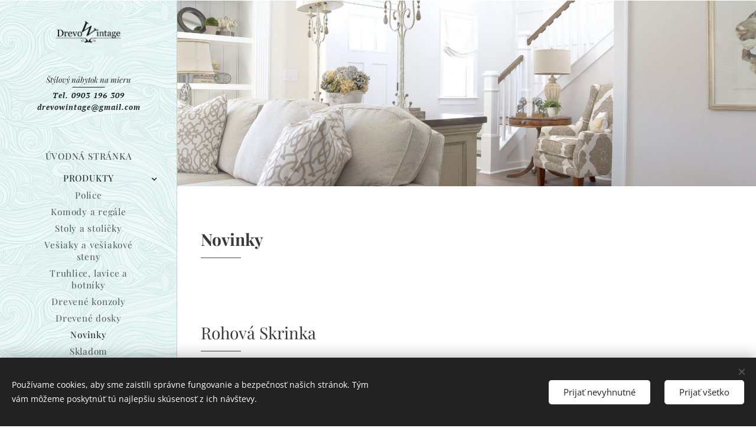

--- FILE ---
content_type: text/html; charset=UTF-8
request_url: https://www.drevowintage.sk/kopia-drevene-konzoly/
body_size: 18369
content:
<!DOCTYPE html>
<html class="no-js" prefix="og: https://ogp.me/ns#" lang="sk">
<head><link rel="preconnect" href="https://duyn491kcolsw.cloudfront.net" crossorigin><link rel="preconnect" href="https://fonts.gstatic.com" crossorigin><meta charset="utf-8"><link rel="shortcut icon" href="https://duyn491kcolsw.cloudfront.net/files/3h/3h1/3h11lj.ico?ph=7e542ee9ed"><link rel="apple-touch-icon" href="https://duyn491kcolsw.cloudfront.net/files/3h/3h1/3h11lj.ico?ph=7e542ee9ed"><link rel="icon" href="https://duyn491kcolsw.cloudfront.net/files/3h/3h1/3h11lj.ico?ph=7e542ee9ed">
    <meta http-equiv="X-UA-Compatible" content="IE=edge">
    <title>Novinky</title>
    <meta name="viewport" content="width=device-width,initial-scale=1">
    <meta name="msapplication-tap-highlight" content="no">
    
    <link href="https://duyn491kcolsw.cloudfront.net/files/0r/0rk/0rklmm.css?ph=7e542ee9ed" media="print" rel="stylesheet">
    <link href="https://duyn491kcolsw.cloudfront.net/files/2e/2e5/2e5qgh.css?ph=7e542ee9ed" media="screen and (min-width:100000em)" rel="stylesheet" data-type="cq" disabled>
    <link rel="stylesheet" href="https://duyn491kcolsw.cloudfront.net/files/41/41k/41kc5i.css?ph=7e542ee9ed"><link rel="stylesheet" href="https://duyn491kcolsw.cloudfront.net/files/3b/3b2/3b2e8e.css?ph=7e542ee9ed" media="screen and (min-width:37.5em)"><link rel="stylesheet" href="https://duyn491kcolsw.cloudfront.net/files/2v/2vp/2vpyx8.css?ph=7e542ee9ed" data-wnd_color_scheme_file=""><link rel="stylesheet" href="https://duyn491kcolsw.cloudfront.net/files/34/34q/34qmjb.css?ph=7e542ee9ed" data-wnd_color_scheme_desktop_file="" media="screen and (min-width:37.5em)" disabled=""><link rel="stylesheet" href="https://duyn491kcolsw.cloudfront.net/files/43/43s/43stqs.css?ph=7e542ee9ed" data-wnd_additive_color_file=""><link rel="stylesheet" href="https://duyn491kcolsw.cloudfront.net/files/3d/3dz/3dzb9f.css?ph=7e542ee9ed" data-wnd_typography_file=""><link rel="stylesheet" href="https://duyn491kcolsw.cloudfront.net/files/01/013/0133ua.css?ph=7e542ee9ed" data-wnd_typography_desktop_file="" media="screen and (min-width:37.5em)" disabled=""><script>(()=>{let e=!1;const t=()=>{if(!e&&window.innerWidth>=600){for(let e=0,t=document.querySelectorAll('head > link[href*="css"][media="screen and (min-width:37.5em)"]');e<t.length;e++)t[e].removeAttribute("disabled");e=!0}};t(),window.addEventListener("resize",t),"container"in document.documentElement.style||fetch(document.querySelector('head > link[data-type="cq"]').getAttribute("href")).then((e=>{e.text().then((e=>{const t=document.createElement("style");document.head.appendChild(t),t.appendChild(document.createTextNode(e)),import("https://duyn491kcolsw.cloudfront.net/client/js.polyfill/container-query-polyfill.modern.js").then((()=>{let e=setInterval((function(){document.body&&(document.body.classList.add("cq-polyfill-loaded"),clearInterval(e))}),100)}))}))}))})()</script>
<link rel="preload stylesheet" href="https://duyn491kcolsw.cloudfront.net/files/2m/2m8/2m8msc.css?ph=7e542ee9ed" as="style"><meta name="description" content="Novinky vidiecke police"><meta name="keywords" content="drevený rám na zrkadlo"><meta name="generator" content="Webnode 2"><meta name="apple-mobile-web-app-capable" content="no"><meta name="apple-mobile-web-app-status-bar-style" content="black"><meta name="format-detection" content="telephone=no">

<meta property="og:url" content="https://www.drevowintage.sk/kopia-drevene-konzoly/"><meta property="og:title" content="Novinky"><meta property="og:type" content="article"><meta property="og:description" content="Novinky vidiecke police"><meta property="og:site_name" content="Drevowintage"><meta property="og:image" content="https://7e542ee9ed.clvaw-cdnwnd.com/b358f757cc053371ea4a93877ffb0a5e/200001342-7953079533/700/IMG_20240726_084644.jpeg?ph=7e542ee9ed"><meta property="og:article:published_time" content="2024-07-31T00:00:00+0200"><meta name="robots" content="index,follow"><link rel="canonical" href="https://www.drevowintage.sk/kopia-drevene-konzoly/"><script>window.checkAndChangeSvgColor=function(c){try{var a=document.getElementById(c);if(a){c=[["border","borderColor"],["outline","outlineColor"],["color","color"]];for(var h,b,d,f=[],e=0,m=c.length;e<m;e++)if(h=window.getComputedStyle(a)[c[e][1]].replace(/\s/g,"").match(/^rgb[a]?\(([0-9]{1,3}),([0-9]{1,3}),([0-9]{1,3})/i)){b="";for(var g=1;3>=g;g++)b+=("0"+parseInt(h[g],10).toString(16)).slice(-2);"0"===b.charAt(0)&&(d=parseInt(b.substr(0,2),16),d=Math.max(16,d),b=d.toString(16)+b.slice(-4));f.push(c[e][0]+"="+b)}if(f.length){var k=a.getAttribute("data-src"),l=k+(0>k.indexOf("?")?"?":"&")+f.join("&");a.src!=l&&(a.src=l,a.outerHTML=a.outerHTML)}}}catch(n){}};</script><script src="https://www.googletagmanager.com/gtag/js?id=G-N1WYY1HF53" async></script><script>
						window.dataLayer = window.dataLayer || [];
						function gtag(){
						
						dataLayer.push(arguments);}
						gtag('js', new Date());
						</script><script>gtag('consent', 'default', {'ad_storage': 'denied', 'analytics_storage': 'denied', 'ad_user_data': 'denied', 'ad_personalization': 'denied' });</script><script>gtag('config', 'G-N1WYY1HF53');</script></head>
<body class="l wt-page ac-i ac-n l-sidebar l-d-none b-btn-r b-btn-s-l b-btn-dn b-btn-bw-1 img-d-n img-t-o img-h-z line-solid b-e-ds lbox-d c-s-n   wnd-fe"><noscript>
				<iframe
				 src="https://www.googletagmanager.com/ns.html?id=GTM-542MMSL"
				 height="0"
				 width="0"
				 style="display:none;visibility:hidden"
				 >
				 </iframe>
			</noscript>

<div class="wnd-page l-page cs-gray ac-teal t-t-fs-s t-t-fw-m t-t-sp-n t-t-d-t t-s-fs-s t-s-fw-l t-s-sp-n t-s-d-n t-p-fs-s t-p-fw-l t-p-sp-n t-h-fs-s t-h-fw-m t-h-sp-n t-bq-fs-s t-bq-fw-l t-bq-sp-n t-bq-d-q t-btn-fw-l t-nav-fw-l t-pd-fw-s t-nav-tt-u">
    <div class="l-w t cf t-19">
        <div class="l-bg cf">
            <div class="s-bg-l">
                
                
            </div>
        </div>
        <header class="l-h cf">
            <div class="sw cf">
	<div class="sw-c cf"><section data-space="true" class="s s-hn s-hn-sidebar wnd-mt-sidebar menu-default s-hn-slogan logo-sidebar sc-ml wnd-background-pattern  hm-hidden wnd-nav-border wnd-nav-sticky">
	<div class="s-w">
		<div class="s-o">
			<div class="s-bg">
                <div class="s-bg-l wnd-background-pattern" style="background-image:url('https://duyn491kcolsw.cloudfront.net/files/0k/0kn/0knbtk.jpg?ph=7e542ee9ed')">
                    
                    
                </div>
			</div>
			<div class="h-w h-f wnd-fixed">
				<div class="s-i">
					<div class="n-l">
						<div class="s-c menu-nav">
							<div class="logo-block">
								<div class="b b-l logo logo-underline logo-nb playfair-display wnd-logo-with-text wnd-iar-1-1 logo-21 b-ls-m" id="wnd_LogoBlock_436172" data-wnd_mvc_type="wnd.fe.LogoBlock">
	<div class="b-l-c logo-content">
		<a class="b-l-link logo-link" href="/home/">

			<div class="b-l-image logo-image">
				<div class="b-l-image-w logo-image-cell">
                    <picture><source type="image/webp" srcset="https://7e542ee9ed.clvaw-cdnwnd.com/b358f757cc053371ea4a93877ffb0a5e/200001252-9037490376/450/pppppppppppp.webp?ph=7e542ee9ed 450w, https://7e542ee9ed.clvaw-cdnwnd.com/b358f757cc053371ea4a93877ffb0a5e/200001252-9037490376/700/pppppppppppp.webp?ph=7e542ee9ed 477w, https://7e542ee9ed.clvaw-cdnwnd.com/b358f757cc053371ea4a93877ffb0a5e/200001252-9037490376/pppppppppppp.webp?ph=7e542ee9ed 477w" sizes="(min-width: 600px) 450px, (min-width: 360px) calc(100vw * 0.8), 100vw" ><img src="https://7e542ee9ed.clvaw-cdnwnd.com/b358f757cc053371ea4a93877ffb0a5e/200000011-5a7235b6bb/pppppppppppp.jpg?ph=7e542ee9ed" alt="" width="477" height="343" class="wnd-logo-img" ></picture>
				</div>
			</div>

			

			<div class="b-l-br logo-br"></div>

			<div class="b-l-text logo-text-wrapper">
				<div class="b-l-text-w logo-text">
					<span class="b-l-text-c logo-text-cell"><font class="wnd-font-size-90"><em><font class="wnd-font-size-70">Štýlový nábytok na mieru</font></em></font> </span>
				</div>
			</div>

		</a>
	</div>
</div>
								<div class="logo-slogan claim">
									<span class="sit b claim-default claim-nb pt-serif slogan-13">
	<span class="sit-w"><span class="sit-c"><strong><em></em></strong><strong></strong><em><strong>Tel. 0903 196 309 drevowintage@gmail.com</strong></em></span></span>
</span>
								</div>
							</div>

                            <div class="nav-wrapper">

                                <div class="cart-block">
                                    
                                </div>

                                

                                <div id="menu-mobile">
                                    <a href="#" id="menu-submit"><span></span>Menu</a>
                                </div>

                                <div id="menu-block">
                                    <nav id="menu" data-type="vertical"><div class="menu-font menu-wrapper">
	<a href="#" class="menu-close" rel="nofollow" title="Close Menu"></a>
	<ul role="menubar" aria-label="Menu" class="level-1">
		<li role="none" class="wnd-homepage">
			<a class="menu-item" role="menuitem" href="/home/"><span class="menu-item-text">Úvodná stránka</span></a>
			
		</li><li role="none" class="wnd-active-path wnd-with-submenu">
			<a class="menu-item" role="menuitem" href="/novy-blog2/"><span class="menu-item-text">Produkty</span></a>
			<ul role="menubar" aria-label="Menu" class="level-2">
		<li role="none">
			<a class="menu-item" role="menuitem" href="/police/"><span class="menu-item-text">Police </span></a>
			
		</li><li role="none">
			<a class="menu-item" role="menuitem" href="/komody-regale/"><span class="menu-item-text">Komody a regále</span></a>
			
		</li><li role="none">
			<a class="menu-item" role="menuitem" href="/stoly-regale-stolicky/"><span class="menu-item-text">Stoly a stoličky</span></a>
			
		</li><li role="none">
			<a class="menu-item" role="menuitem" href="/vesiaky-a-vesiakove-steny/"><span class="menu-item-text">Vešiaky a vešiakové steny</span></a>
			
		</li><li role="none">
			<a class="menu-item" role="menuitem" href="/truhlice-lavice/"><span class="menu-item-text">Truhlice, lavice a botníky</span></a>
			
		</li><li role="none">
			<a class="menu-item" role="menuitem" href="/drevene-konzoly/"><span class="menu-item-text">Drevené konzoly</span></a>
			
		</li><li role="none">
			<a class="menu-item" role="menuitem" href="/drevene-dosky/"><span class="menu-item-text">Drevené dosky</span></a>
			
		</li><li role="none" class="wnd-active wnd-active-path">
			<a class="menu-item" role="menuitem" href="/kopia-drevene-konzoly/"><span class="menu-item-text">Novinky</span></a>
			
		</li><li role="none">
			<a class="menu-item" role="menuitem" href="/skladom/"><span class="menu-item-text">Skladom</span></a>
			
		</li>
	</ul>
		</li><li role="none">
			<a class="menu-item" role="menuitem" href="/starozitnosti/"><span class="menu-item-text">Starožitnosti</span></a>
			
		</li><li role="none">
			<a class="menu-item" role="menuitem" href="/vzorkovnik/"><span class="menu-item-text">Vzorkovník </span></a>
			
		</li><li role="none">
			<a class="menu-item" role="menuitem" href="/dodacia-doba/"><span class="menu-item-text">Dodacia doba</span></a>
			
		</li><li role="none">
			<a class="menu-item" role="menuitem" href="/ako-si-objednat/"><span class="menu-item-text">Ako si objednať </span></a>
			
		</li><li role="none">
			<a class="menu-item" role="menuitem" href="/doprava/"><span class="menu-item-text">Doprava</span></a>
			
		</li><li role="none">
			<a class="menu-item" role="menuitem" href="/fotogaleria/"><span class="menu-item-text">Fotogaléria</span></a>
			
		</li><li role="none">
			<a class="menu-item" role="menuitem" href="/obchodne-podmienky/"><span class="menu-item-text">Obchodné podmienky</span></a>
			
		</li><li role="none">
			<a class="menu-item" role="menuitem" href="/reklamacny-poriadok/"><span class="menu-item-text">Reklamačný poriadok</span></a>
			
		</li><li role="none">
			<a class="menu-item" role="menuitem" href="/kontakt/"><span class="menu-item-text">Kontakt</span></a>
			
		</li>
	</ul>
	<span class="more-text">Viac</span>
</div></nav>
                                    <div class="scrollup"></div>
                                    <div class="scrolldown"></div>
                                </div>

                            </div>
						</div>
					</div>
				</div>
			</div>
		</div>
	</div>
</section></div>
</div>
        </header>
        <main class="l-m cf">
            <div class="sw cf">
	<div class="sw-c cf"><section class="s s-hm s-hm-hidden wnd-h-hidden cf sc-w   hn-slogan"></section><section class="s s-hc s-hc-claim cf sc-ml wnd-background-image  wnd-w-narrow wnd-s-high wnd-hh-auto wnd-p-cc">
	<div class="s-w cf">
		<div class="s-o cf">
			<div class="s-bg cf">
                <div class="s-bg-l wnd-background-image fx-none bgpos-center-center bgatt-scroll">
                    <picture><img src="https://7e542ee9ed.clvaw-cdnwnd.com/b358f757cc053371ea4a93877ffb0a5e/200000401-dd9a0e0873/Wallpapoer%20na%20stranku_resize.jpg?ph=7e542ee9ed" width="1800" height="1200" alt="" loading="lazy" ></picture>
                    
                </div>
			</div>
			<div class="s-c cf">
				<div class="s-hc-c">
					<h1 class="s-hc-claim claim i-a"><span class="sit b claim-gray claim-wb playfair-display claim-56">
	<span class="sit-w"><span class="sit-c"></span></span>
</span></h1>
				</div>
			</div>
		</div>
	</div>
</section><section class="s s-basic cf sc-w   wnd-w-narrow wnd-s-normal wnd-h-auto">
	<div class="s-w cf">
		<div class="s-o s-fs cf">
			<div class="s-bg cf">
				<div class="s-bg-l">
                    
					
				</div>
			</div>
			<div class="s-c s-fs cf">
				<div class="ez cf wnd-no-cols">
	<div class="ez-c"><div class="b b-text cf">
	<div class="b-c b-text-c b-s b-s-t60 b-s-b60 b-cs cf"><h1><b>Novinky <br></b></h1><div><br></div><p><br></p></div>
</div><div class="b b-text cf">
	<div class="b-c b-text-c b-s b-s-t60 b-s-b60 b-cs cf"><h1 style="text-align:left">Rohová Skrinka<br></h1>

<p><strong><br><strong>cena : 350€</strong><br></strong><br></p><p>Rohová skrinka vyrobená zo smrekového masívu v bielej farbe 
pololesklej. Skrinku je možné vyrobiť  v akomkolvek rozmere aj farbe . 
Dodávané v celku v zloženom stave. Doprava 15€<br></p>                
                <p class="">
                <strong>Veľkosť: </strong>v180cmš40h40cm<br>                <strong>Materiál:</strong> smrek, akryl</p>

</div>
</div><div class="gal-app b-gal b b-s" id="wnd_PhotoGalleryBlock_41503" data-content="{&quot;variant&quot;:&quot;photoFeed&quot;,&quot;gridCount&quot;:4,&quot;id&quot;:&quot;wnd_PhotoGalleryBlock_41503&quot;,&quot;items&quot;:[{&quot;id&quot;:200001342,&quot;title&quot;:&quot;Rohov\u00e1 skrinka Vidiecka&quot;,&quot;orientation&quot;:&quot;portrait&quot;,&quot;aspectRatio&quot;:&quot;779:1920&quot;,&quot;size&quot;:{&quot;width&quot;:779,&quot;height&quot;:1920},&quot;img&quot;:{&quot;mimeType&quot;:&quot;image/jpeg&quot;,&quot;src&quot;:&quot;https://7e542ee9ed.clvaw-cdnwnd.com/b358f757cc053371ea4a93877ffb0a5e/200001342-7953079533/IMG_20240726_084644.jpeg?ph=7e542ee9ed&quot;},&quot;sources&quot;:[{&quot;mimeType&quot;:&quot;image/jpeg&quot;,&quot;sizes&quot;:[{&quot;width&quot;:183,&quot;height&quot;:450,&quot;src&quot;:&quot;https://7e542ee9ed.clvaw-cdnwnd.com/b358f757cc053371ea4a93877ffb0a5e/200001342-7953079533/450/IMG_20240726_084644.jpeg?ph=7e542ee9ed&quot;},{&quot;width&quot;:284,&quot;height&quot;:700,&quot;src&quot;:&quot;https://7e542ee9ed.clvaw-cdnwnd.com/b358f757cc053371ea4a93877ffb0a5e/200001342-7953079533/700/IMG_20240726_084644.jpeg?ph=7e542ee9ed&quot;},{&quot;width&quot;:779,&quot;height&quot;:1920,&quot;src&quot;:&quot;https://7e542ee9ed.clvaw-cdnwnd.com/b358f757cc053371ea4a93877ffb0a5e/200001342-7953079533/IMG_20240726_084644.jpeg?ph=7e542ee9ed&quot;}]},{&quot;mimeType&quot;:&quot;image/webp&quot;,&quot;sizes&quot;:[{&quot;width&quot;:183,&quot;height&quot;:450,&quot;src&quot;:&quot;https://7e542ee9ed.clvaw-cdnwnd.com/b358f757cc053371ea4a93877ffb0a5e/200001346-d28c6d28c8/450/IMG_20240726_084644.webp?ph=7e542ee9ed&quot;},{&quot;width&quot;:284,&quot;height&quot;:700,&quot;src&quot;:&quot;https://7e542ee9ed.clvaw-cdnwnd.com/b358f757cc053371ea4a93877ffb0a5e/200001346-d28c6d28c8/700/IMG_20240726_084644.webp?ph=7e542ee9ed&quot;},{&quot;width&quot;:779,&quot;height&quot;:1920,&quot;src&quot;:&quot;https://7e542ee9ed.clvaw-cdnwnd.com/b358f757cc053371ea4a93877ffb0a5e/200001346-d28c6d28c8/IMG_20240726_084644.webp?ph=7e542ee9ed&quot;}]}]},{&quot;id&quot;:200001343,&quot;title&quot;:&quot;&quot;,&quot;orientation&quot;:&quot;portrait&quot;,&quot;aspectRatio&quot;:&quot;89:192&quot;,&quot;size&quot;:{&quot;width&quot;:890,&quot;height&quot;:1920},&quot;img&quot;:{&quot;mimeType&quot;:&quot;image/jpeg&quot;,&quot;src&quot;:&quot;https://7e542ee9ed.clvaw-cdnwnd.com/b358f757cc053371ea4a93877ffb0a5e/200001343-ee64cee64e/IMG_20240726_084829.jpeg?ph=7e542ee9ed&quot;},&quot;sources&quot;:[{&quot;mimeType&quot;:&quot;image/jpeg&quot;,&quot;sizes&quot;:[{&quot;width&quot;:209,&quot;height&quot;:450,&quot;src&quot;:&quot;https://7e542ee9ed.clvaw-cdnwnd.com/b358f757cc053371ea4a93877ffb0a5e/200001343-ee64cee64e/450/IMG_20240726_084829.jpeg?ph=7e542ee9ed&quot;},{&quot;width&quot;:324,&quot;height&quot;:700,&quot;src&quot;:&quot;https://7e542ee9ed.clvaw-cdnwnd.com/b358f757cc053371ea4a93877ffb0a5e/200001343-ee64cee64e/700/IMG_20240726_084829.jpeg?ph=7e542ee9ed&quot;},{&quot;width&quot;:890,&quot;height&quot;:1920,&quot;src&quot;:&quot;https://7e542ee9ed.clvaw-cdnwnd.com/b358f757cc053371ea4a93877ffb0a5e/200001343-ee64cee64e/IMG_20240726_084829.jpeg?ph=7e542ee9ed&quot;}]},{&quot;mimeType&quot;:&quot;image/webp&quot;,&quot;sizes&quot;:[{&quot;width&quot;:209,&quot;height&quot;:450,&quot;src&quot;:&quot;https://7e542ee9ed.clvaw-cdnwnd.com/b358f757cc053371ea4a93877ffb0a5e/200001347-27ccb27ccd/450/IMG_20240726_084829.webp?ph=7e542ee9ed&quot;},{&quot;width&quot;:324,&quot;height&quot;:700,&quot;src&quot;:&quot;https://7e542ee9ed.clvaw-cdnwnd.com/b358f757cc053371ea4a93877ffb0a5e/200001347-27ccb27ccd/700/IMG_20240726_084829.webp?ph=7e542ee9ed&quot;},{&quot;width&quot;:890,&quot;height&quot;:1920,&quot;src&quot;:&quot;https://7e542ee9ed.clvaw-cdnwnd.com/b358f757cc053371ea4a93877ffb0a5e/200001347-27ccb27ccd/IMG_20240726_084829.webp?ph=7e542ee9ed&quot;}]}]},{&quot;id&quot;:200001345,&quot;title&quot;:&quot;&quot;,&quot;orientation&quot;:&quot;portrait&quot;,&quot;aspectRatio&quot;:&quot;883:1920&quot;,&quot;size&quot;:{&quot;width&quot;:883,&quot;height&quot;:1920},&quot;img&quot;:{&quot;mimeType&quot;:&quot;image/jpeg&quot;,&quot;src&quot;:&quot;https://7e542ee9ed.clvaw-cdnwnd.com/b358f757cc053371ea4a93877ffb0a5e/200001345-b5db3b5db6/IMG_20240726_084837.jpeg?ph=7e542ee9ed&quot;},&quot;sources&quot;:[{&quot;mimeType&quot;:&quot;image/jpeg&quot;,&quot;sizes&quot;:[{&quot;width&quot;:207,&quot;height&quot;:450,&quot;src&quot;:&quot;https://7e542ee9ed.clvaw-cdnwnd.com/b358f757cc053371ea4a93877ffb0a5e/200001345-b5db3b5db6/450/IMG_20240726_084837.jpeg?ph=7e542ee9ed&quot;},{&quot;width&quot;:322,&quot;height&quot;:700,&quot;src&quot;:&quot;https://7e542ee9ed.clvaw-cdnwnd.com/b358f757cc053371ea4a93877ffb0a5e/200001345-b5db3b5db6/700/IMG_20240726_084837.jpeg?ph=7e542ee9ed&quot;},{&quot;width&quot;:883,&quot;height&quot;:1920,&quot;src&quot;:&quot;https://7e542ee9ed.clvaw-cdnwnd.com/b358f757cc053371ea4a93877ffb0a5e/200001345-b5db3b5db6/IMG_20240726_084837.jpeg?ph=7e542ee9ed&quot;}]},{&quot;mimeType&quot;:&quot;image/webp&quot;,&quot;sizes&quot;:[{&quot;width&quot;:207,&quot;height&quot;:450,&quot;src&quot;:&quot;https://7e542ee9ed.clvaw-cdnwnd.com/b358f757cc053371ea4a93877ffb0a5e/200001348-602f3602f6/450/IMG_20240726_084837.webp?ph=7e542ee9ed&quot;},{&quot;width&quot;:322,&quot;height&quot;:700,&quot;src&quot;:&quot;https://7e542ee9ed.clvaw-cdnwnd.com/b358f757cc053371ea4a93877ffb0a5e/200001348-602f3602f6/700/IMG_20240726_084837.webp?ph=7e542ee9ed&quot;},{&quot;width&quot;:883,&quot;height&quot;:1920,&quot;src&quot;:&quot;https://7e542ee9ed.clvaw-cdnwnd.com/b358f757cc053371ea4a93877ffb0a5e/200001348-602f3602f6/IMG_20240726_084837.webp?ph=7e542ee9ed&quot;}]}]}]}">
</div></div>
</div>
			</div>
		</div>
	</div>
</section><section class="s s-basic cf sc-w   wnd-w-narrow wnd-s-normal wnd-h-auto">
	<div class="s-w cf">
		<div class="s-o s-fs cf">
			<div class="s-bg cf">
				<div class="s-bg-l">
                    
					
				</div>
			</div>
			<div class="s-c s-fs cf">
				<div class="ez cf wnd-no-cols">
	<div class="ez-c"><div class="b b-text cf">
	<div class="b-c b-text-c b-s b-s-t60 b-s-b60 b-cs cf"><h1 class="wnd-align-left"><font class="wnd-font-size-90">Drevený rám </font>2 orech<br></h1>

<p><strong>Drevený rám 2</strong><br><strong></strong><strong><strong>cena za 1 ks: 70€</strong><br></strong><br>
Materiál: smrekový masív<br>
Farba: orechová lazúra (možnosť výberu inej farby na požiadanie)<br>
<strong>Rozmery:</strong> šírka 70cm x výška 100cm x hĺbka 4cm <br>Cena dopravy: 9,90€
</p>
</div>
</div><div class="gal-app b-gal b b-s" id="wnd_PhotoGalleryBlock_70866" data-content="{&quot;variant&quot;:&quot;default&quot;,&quot;gridCount&quot;:4,&quot;id&quot;:&quot;wnd_PhotoGalleryBlock_70866&quot;,&quot;items&quot;:[{&quot;id&quot;:200000625,&quot;title&quot;:&quot;&quot;,&quot;orientation&quot;:&quot;landscape&quot;,&quot;aspectRatio&quot;:&quot;1920:1273&quot;,&quot;size&quot;:{&quot;width&quot;:1920,&quot;height&quot;:1273},&quot;img&quot;:{&quot;mimeType&quot;:&quot;image/jpeg&quot;,&quot;src&quot;:&quot;https://7e542ee9ed.clvaw-cdnwnd.com/b358f757cc053371ea4a93877ffb0a5e/200000625-d5daed5db1/DSC_0001-83.JPG?ph=7e542ee9ed&quot;},&quot;sources&quot;:[{&quot;mimeType&quot;:&quot;image/jpeg&quot;,&quot;sizes&quot;:[{&quot;width&quot;:450,&quot;height&quot;:298,&quot;src&quot;:&quot;https://7e542ee9ed.clvaw-cdnwnd.com/b358f757cc053371ea4a93877ffb0a5e/200000625-d5daed5db1/450/DSC_0001-83.JPG?ph=7e542ee9ed&quot;},{&quot;width&quot;:700,&quot;height&quot;:464,&quot;src&quot;:&quot;https://7e542ee9ed.clvaw-cdnwnd.com/b358f757cc053371ea4a93877ffb0a5e/200000625-d5daed5db1/700/DSC_0001-83.JPG?ph=7e542ee9ed&quot;},{&quot;width&quot;:1920,&quot;height&quot;:1273,&quot;src&quot;:&quot;https://7e542ee9ed.clvaw-cdnwnd.com/b358f757cc053371ea4a93877ffb0a5e/200000625-d5daed5db1/DSC_0001-83.JPG?ph=7e542ee9ed&quot;}]},{&quot;mimeType&quot;:&quot;image/webp&quot;,&quot;sizes&quot;:[{&quot;width&quot;:450,&quot;height&quot;:298,&quot;src&quot;:&quot;https://7e542ee9ed.clvaw-cdnwnd.com/b358f757cc053371ea4a93877ffb0a5e/200001206-aff14aff16/450/DSC_0001-83.webp?ph=7e542ee9ed&quot;},{&quot;width&quot;:700,&quot;height&quot;:464,&quot;src&quot;:&quot;https://7e542ee9ed.clvaw-cdnwnd.com/b358f757cc053371ea4a93877ffb0a5e/200001206-aff14aff16/700/DSC_0001-83.webp?ph=7e542ee9ed&quot;},{&quot;width&quot;:1920,&quot;height&quot;:1273,&quot;src&quot;:&quot;https://7e542ee9ed.clvaw-cdnwnd.com/b358f757cc053371ea4a93877ffb0a5e/200001206-aff14aff16/DSC_0001-83.webp?ph=7e542ee9ed&quot;}]}]},{&quot;id&quot;:200000627,&quot;title&quot;:&quot;&quot;,&quot;orientation&quot;:&quot;landscape&quot;,&quot;aspectRatio&quot;:&quot;1920:1273&quot;,&quot;size&quot;:{&quot;width&quot;:1920,&quot;height&quot;:1273},&quot;img&quot;:{&quot;mimeType&quot;:&quot;image/jpeg&quot;,&quot;src&quot;:&quot;https://7e542ee9ed.clvaw-cdnwnd.com/b358f757cc053371ea4a93877ffb0a5e/200000627-7936179363/DSC_0002-0.JPG?ph=7e542ee9ed&quot;},&quot;sources&quot;:[{&quot;mimeType&quot;:&quot;image/jpeg&quot;,&quot;sizes&quot;:[{&quot;width&quot;:450,&quot;height&quot;:298,&quot;src&quot;:&quot;https://7e542ee9ed.clvaw-cdnwnd.com/b358f757cc053371ea4a93877ffb0a5e/200000627-7936179363/450/DSC_0002-0.JPG?ph=7e542ee9ed&quot;},{&quot;width&quot;:700,&quot;height&quot;:464,&quot;src&quot;:&quot;https://7e542ee9ed.clvaw-cdnwnd.com/b358f757cc053371ea4a93877ffb0a5e/200000627-7936179363/700/DSC_0002-0.JPG?ph=7e542ee9ed&quot;},{&quot;width&quot;:1920,&quot;height&quot;:1273,&quot;src&quot;:&quot;https://7e542ee9ed.clvaw-cdnwnd.com/b358f757cc053371ea4a93877ffb0a5e/200000627-7936179363/DSC_0002-0.JPG?ph=7e542ee9ed&quot;}]},{&quot;mimeType&quot;:&quot;image/webp&quot;,&quot;sizes&quot;:[{&quot;width&quot;:450,&quot;height&quot;:298,&quot;src&quot;:&quot;https://7e542ee9ed.clvaw-cdnwnd.com/b358f757cc053371ea4a93877ffb0a5e/200001207-dc8b2dc8b3/450/DSC_0002-0.webp?ph=7e542ee9ed&quot;},{&quot;width&quot;:700,&quot;height&quot;:464,&quot;src&quot;:&quot;https://7e542ee9ed.clvaw-cdnwnd.com/b358f757cc053371ea4a93877ffb0a5e/200001207-dc8b2dc8b3/700/DSC_0002-0.webp?ph=7e542ee9ed&quot;},{&quot;width&quot;:1920,&quot;height&quot;:1273,&quot;src&quot;:&quot;https://7e542ee9ed.clvaw-cdnwnd.com/b358f757cc053371ea4a93877ffb0a5e/200001207-dc8b2dc8b3/DSC_0002-0.webp?ph=7e542ee9ed&quot;}]}]},{&quot;id&quot;:200000628,&quot;title&quot;:&quot;&quot;,&quot;orientation&quot;:&quot;landscape&quot;,&quot;aspectRatio&quot;:&quot;1920:1273&quot;,&quot;size&quot;:{&quot;width&quot;:1920,&quot;height&quot;:1273},&quot;img&quot;:{&quot;mimeType&quot;:&quot;image/jpeg&quot;,&quot;src&quot;:&quot;https://7e542ee9ed.clvaw-cdnwnd.com/b358f757cc053371ea4a93877ffb0a5e/200000628-39e4139e43/DSC_0005-9.JPG?ph=7e542ee9ed&quot;},&quot;sources&quot;:[{&quot;mimeType&quot;:&quot;image/jpeg&quot;,&quot;sizes&quot;:[{&quot;width&quot;:450,&quot;height&quot;:298,&quot;src&quot;:&quot;https://7e542ee9ed.clvaw-cdnwnd.com/b358f757cc053371ea4a93877ffb0a5e/200000628-39e4139e43/450/DSC_0005-9.JPG?ph=7e542ee9ed&quot;},{&quot;width&quot;:700,&quot;height&quot;:464,&quot;src&quot;:&quot;https://7e542ee9ed.clvaw-cdnwnd.com/b358f757cc053371ea4a93877ffb0a5e/200000628-39e4139e43/700/DSC_0005-9.JPG?ph=7e542ee9ed&quot;},{&quot;width&quot;:1920,&quot;height&quot;:1273,&quot;src&quot;:&quot;https://7e542ee9ed.clvaw-cdnwnd.com/b358f757cc053371ea4a93877ffb0a5e/200000628-39e4139e43/DSC_0005-9.JPG?ph=7e542ee9ed&quot;}]},{&quot;mimeType&quot;:&quot;image/webp&quot;,&quot;sizes&quot;:[{&quot;width&quot;:450,&quot;height&quot;:298,&quot;src&quot;:&quot;https://7e542ee9ed.clvaw-cdnwnd.com/b358f757cc053371ea4a93877ffb0a5e/200000828-bd6aabd6ac/450/DSC_0005-9.webp?ph=7e542ee9ed&quot;},{&quot;width&quot;:700,&quot;height&quot;:464,&quot;src&quot;:&quot;https://7e542ee9ed.clvaw-cdnwnd.com/b358f757cc053371ea4a93877ffb0a5e/200000828-bd6aabd6ac/700/DSC_0005-9.webp?ph=7e542ee9ed&quot;},{&quot;width&quot;:1920,&quot;height&quot;:1273,&quot;src&quot;:&quot;https://7e542ee9ed.clvaw-cdnwnd.com/b358f757cc053371ea4a93877ffb0a5e/200000828-bd6aabd6ac/DSC_0005-9.webp?ph=7e542ee9ed&quot;}]}]},{&quot;id&quot;:200000626,&quot;title&quot;:&quot;&quot;,&quot;orientation&quot;:&quot;landscape&quot;,&quot;aspectRatio&quot;:&quot;640:369&quot;,&quot;size&quot;:{&quot;width&quot;:1920,&quot;height&quot;:1107},&quot;img&quot;:{&quot;mimeType&quot;:&quot;image/jpeg&quot;,&quot;src&quot;:&quot;https://7e542ee9ed.clvaw-cdnwnd.com/b358f757cc053371ea4a93877ffb0a5e/200000626-c98aec98b0/DSC_0007-4.JPG?ph=7e542ee9ed&quot;},&quot;sources&quot;:[{&quot;mimeType&quot;:&quot;image/jpeg&quot;,&quot;sizes&quot;:[{&quot;width&quot;:450,&quot;height&quot;:259,&quot;src&quot;:&quot;https://7e542ee9ed.clvaw-cdnwnd.com/b358f757cc053371ea4a93877ffb0a5e/200000626-c98aec98b0/450/DSC_0007-4.JPG?ph=7e542ee9ed&quot;},{&quot;width&quot;:700,&quot;height&quot;:404,&quot;src&quot;:&quot;https://7e542ee9ed.clvaw-cdnwnd.com/b358f757cc053371ea4a93877ffb0a5e/200000626-c98aec98b0/700/DSC_0007-4.JPG?ph=7e542ee9ed&quot;},{&quot;width&quot;:1920,&quot;height&quot;:1107,&quot;src&quot;:&quot;https://7e542ee9ed.clvaw-cdnwnd.com/b358f757cc053371ea4a93877ffb0a5e/200000626-c98aec98b0/DSC_0007-4.JPG?ph=7e542ee9ed&quot;}]},{&quot;mimeType&quot;:&quot;image/webp&quot;,&quot;sizes&quot;:[{&quot;width&quot;:450,&quot;height&quot;:259,&quot;src&quot;:&quot;https://7e542ee9ed.clvaw-cdnwnd.com/b358f757cc053371ea4a93877ffb0a5e/200001208-64bac64bae/450/DSC_0007-4.webp?ph=7e542ee9ed&quot;},{&quot;width&quot;:700,&quot;height&quot;:404,&quot;src&quot;:&quot;https://7e542ee9ed.clvaw-cdnwnd.com/b358f757cc053371ea4a93877ffb0a5e/200001208-64bac64bae/700/DSC_0007-4.webp?ph=7e542ee9ed&quot;},{&quot;width&quot;:1920,&quot;height&quot;:1107,&quot;src&quot;:&quot;https://7e542ee9ed.clvaw-cdnwnd.com/b358f757cc053371ea4a93877ffb0a5e/200001208-64bac64bae/DSC_0007-4.webp?ph=7e542ee9ed&quot;}]}]}]}">
</div></div>
</div>
			</div>
		</div>
	</div>
</section></div>
</div>
        </main>
        <footer class="l-f cf">
            <div class="sw cf">
	<div class="sw-c cf"><section data-wn-border-element="s-f-border" class="s s-f s-f-basic s-f-simple sc-w   wnd-w-narrow wnd-s-normal">
	<div class="s-w">
		<div class="s-o">
			<div class="s-bg">
                <div class="s-bg-l">
                    
                    
                </div>
			</div>
			<div class="s-c s-f-l-w s-f-border">
				<div class="s-f-l b-s b-s-t0 b-s-b0">
					<div class="s-f-l-c s-f-l-c-first">
						<div class="s-f-cr"><span class="it b link">
	<span class="it-c"></span>
</span></div>
						<div class="s-f-sf">
                            <span class="sf b">
<span class="sf-content sf-c link"></span>
</span>
                            <span class="sf-cbr link">
    <a href="#" rel="nofollow">Cookies </a>
</span>
                            
                            
                            
                        </div>
					</div>
					<div class="s-f-l-c s-f-l-c-last">
						<div class="s-f-lang lang-select cf">
	
</div>
					</div>
                    <div class="s-f-l-c s-f-l-c-currency">
                        <div class="s-f-ccy ccy-select cf">
	
</div>
                    </div>
				</div>
			</div>
		</div>
	</div>
</section></div>
</div>
        </footer>
    </div>
    
</div>
<section class="cb cb-dark" id="cookiebar" style="display:none;" id="cookiebar" style="display:none;">
	<div class="cb-bar cb-scrollable">
		<div class="cb-bar-c">
			<div class="cb-bar-text">Používame cookies, aby sme zaistili správne fungovanie a bezpečnosť našich stránok. Tým vám môžeme poskytnúť tú najlepšiu skúsenosť z ich návštevy.</div>
			<div class="cb-bar-buttons">
				<button class="cb-button cb-close-basic" data-action="accept-necessary">
					<span class="cb-button-content">Prijať nevyhnutné</span>
				</button>
				<button class="cb-button cb-close-basic" data-action="accept-all">
					<span class="cb-button-content">Prijať všetko</span>
				</button>
				
			</div>
		</div>
        <div class="cb-close cb-close-basic" data-action="accept-necessary"></div>
	</div>

	<div class="cb-popup cb-light close">
		<div class="cb-popup-c">
			<div class="cb-popup-head">
				<h3 class="cb-popup-title">Pokročilé nastavenia</h3>
				<p class="cb-popup-text">Tu môžete upraviť svoje preferencie ohľadom cookies. Nasledujúce kategórie môžete povoliť či zakázať a svoj výber uložiť.</p>
			</div>
			<div class="cb-popup-options cb-scrollable">
				<div class="cb-option">
					<input class="cb-option-input" type="checkbox" id="necessary" name="necessary" readonly="readonly" disabled="disabled" checked="checked">
                    <div class="cb-option-checkbox"></div>
                    <label class="cb-option-label" for="necessary">Nevyhnutné krátkodobé cookies</label>
					<div class="cb-option-text">Bez nevyhnutných cookies sa neobíde správne a bezpečné fungovanie našich stránok a registračný proces na nich.</div>
				</div><div class="cb-option">
					<input class="cb-option-input" type="checkbox" id="functional" name="functional">
                    <div class="cb-option-checkbox"></div>
                    <label class="cb-option-label" for="functional">Funkčné cookies</label>
					<div class="cb-option-text">Funkčné cookies ukladajú vaše preferencie a prispôsobia podľa nich naše stránky.</div>
				</div><div class="cb-option">
					<input class="cb-option-input" type="checkbox" id="performance" name="performance">
                    <div class="cb-option-checkbox"></div>
                    <label class="cb-option-label" for="performance">Výkonnostné cookies</label>
					<div class="cb-option-text">Výkonnostné cookies monitorujú výkon našich stránok.</div>
				</div><div class="cb-option">
					<input class="cb-option-input" type="checkbox" id="marketing" name="marketing">
                    <div class="cb-option-checkbox"></div>
                    <label class="cb-option-label" for="marketing">Marketingové cookies</label>
					<div class="cb-option-text">Vďaka marketingovým cookies môžeme merať a analyzovať výkon nášho webu.</div>
				</div>
			</div>
			<div class="cb-popup-footer">
				<button class="cb-button cb-save-popup" data-action="advanced-save">
					<span class="cb-button-content">Uložiť</span>
				</button>
			</div>
			<div class="cb-close cb-close-popup" data-action="close"></div>
		</div>
	</div>
</section>

<script src="https://duyn491kcolsw.cloudfront.net/files/3e/3em/3eml8v.js?ph=7e542ee9ed" crossorigin="anonymous" type="module"></script><script>document.querySelector(".wnd-fe")&&[...document.querySelectorAll(".c")].forEach((e=>{const t=e.querySelector(".b-text:only-child");t&&""===t.querySelector(".b-text-c").innerText&&e.classList.add("column-empty")}))</script>


<script src="https://duyn491kcolsw.cloudfront.net/client.fe/js.compiled/lang.sk.2092.js?ph=7e542ee9ed" crossorigin="anonymous"></script><script src="https://duyn491kcolsw.cloudfront.net/client.fe/js.compiled/compiled.multi.2-2198.js?ph=7e542ee9ed" crossorigin="anonymous"></script><script>var wnd = wnd || {};wnd.$data = {"image_content_items":{"wnd_ThumbnailBlock_833405":{"id":"wnd_ThumbnailBlock_833405","type":"wnd.pc.ThumbnailBlock"},"wnd_HeaderSection_header_main_97954":{"id":"wnd_HeaderSection_header_main_97954","type":"wnd.pc.HeaderSection"},"wnd_Section_heading_417928":{"id":"wnd_Section_heading_417928","type":"wnd.pc.Section"},"wnd_Section_default_394498":{"id":"wnd_Section_default_394498","type":"wnd.pc.Section"},"wnd_PhotoGalleryBlock_41503":{"id":"wnd_PhotoGalleryBlock_41503","type":"wnd.pc.PhotoGalleryBlock"},"wnd_Section_default_462149":{"id":"wnd_Section_default_462149","type":"wnd.pc.Section"},"wnd_PhotoGalleryBlock_70866":{"id":"wnd_PhotoGalleryBlock_70866","type":"wnd.pc.PhotoGalleryBlock"},"wnd_ImageBlock_501548":{"id":"wnd_ImageBlock_501548","type":"wnd.pc.ImageBlock"},"wnd_FooterSection_footer_333967":{"id":"wnd_FooterSection_footer_333967","type":"wnd.pc.FooterSection"},"wnd_LogoBlock_436172":{"id":"wnd_LogoBlock_436172","type":"wnd.pc.LogoBlock"}},"svg_content_items":{"wnd_ImageBlock_501548":{"id":"wnd_ImageBlock_501548","type":"wnd.pc.ImageBlock"},"wnd_LogoBlock_436172":{"id":"wnd_LogoBlock_436172","type":"wnd.pc.LogoBlock"}},"content_items":[],"eshopSettings":{"ESHOP_SETTINGS_DISPLAY_PRICE_WITHOUT_VAT":false,"ESHOP_SETTINGS_DISPLAY_ADDITIONAL_VAT":false,"ESHOP_SETTINGS_DISPLAY_SHIPPING_COST":false},"project_info":{"isMultilanguage":false,"isMulticurrency":false,"eshop_tax_enabled":"1","country_code":"","contact_state":null,"eshop_tax_type":"VAT","eshop_discounts":false,"graphQLURL":"https:\/\/drevowintage.sk\/servers\/graphql\/","iubendaSettings":{"cookieBarCode":"","cookiePolicyCode":"","privacyPolicyCode":"","termsAndConditionsCode":""}}};</script><script>wnd.$system = {"fileSystemType":"aws_s3","localFilesPath":"https:\/\/www.drevowintage.sk\/_files\/","awsS3FilesPath":"https:\/\/7e542ee9ed.clvaw-cdnwnd.com\/b358f757cc053371ea4a93877ffb0a5e\/","staticFiles":"https:\/\/duyn491kcolsw.cloudfront.net\/files","isCms":false,"staticCDNServers":["https:\/\/duyn491kcolsw.cloudfront.net\/"],"fileUploadAllowExtension":["jpg","jpeg","jfif","png","gif","bmp","ico","svg","webp","tiff","pdf","doc","docx","ppt","pptx","pps","ppsx","odt","xls","xlsx","txt","rtf","mp3","wma","wav","ogg","amr","flac","m4a","3gp","avi","wmv","mov","mpg","mkv","mp4","mpeg","m4v","swf","gpx","stl","csv","xml","txt","dxf","dwg","iges","igs","step","stp"],"maxUserFormFileLimit":4194304,"frontendLanguage":"sk","backendLanguage":"sk","frontendLanguageId":1,"page":{"id":200005647,"identifier":"kopia-drevene-konzoly","template":{"id":200000183,"styles":{"background":{"default":null},"additiveColor":"ac-teal","scheme":"cs-gray","acIcons":true,"lineStyle":"line-solid","imageTitle":"img-t-o","imageHover":"img-h-z","imageStyle":"img-d-n","buttonDecoration":"b-btn-dn","buttonStyle":"b-btn-r","buttonSize":"b-btn-s-l","buttonBorders":"b-btn-bw-1","lightboxStyle":"lbox-d","eshopGridItemStyle":"b-e-ds","eshopGridItemAlign":"b-e-l","columnSpaces":"c-s-n","acMenu":true,"layoutType":"l-sidebar","layoutDecoration":"l-d-none","formStyle":"default","menuType":"","menuStyle":"menu-default","sectionWidth":"wnd-w-narrow","sectionSpace":"wnd-s-normal","typography":"t-19_new","acHeadings":false,"acSubheadings":false,"acOthers":false,"headerBarStyle":"","buttonWeight":"t-btn-fw-l","productWeight":"t-pd-fw-s","menuWeight":"t-nav-fw-l","typoTitleSizes":"t-t-fs-s","typoTitleWeights":"t-t-fw-m","typoTitleSpacings":"t-t-sp-n","typoTitleDecorations":"t-t-d-t","typoHeadingSizes":"t-h-fs-s","typoHeadingWeights":"t-h-fw-m","typoHeadingSpacings":"t-h-sp-n","typoSubtitleSizes":"t-s-fs-s","typoSubtitleWeights":"t-s-fw-l","typoSubtitleSpacings":"t-s-sp-n","typoSubtitleDecorations":"t-s-d-n","typoParagraphSizes":"t-p-fs-s","typoParagraphWeights":"t-p-fw-l","typoParagraphSpacings":"t-p-sp-n","typoBlockquoteSizes":"t-bq-fs-s","typoBlockquoteWeights":"t-bq-fw-l","typoBlockquoteSpacings":"t-bq-sp-n","typoBlockquoteDecorations":"t-bq-d-q","menuTextTransform":"t-nav-tt-u"}},"layout":"default","name":"Novinky","html_title":"Novinky","language":"sk","langId":1,"isHomepage":false,"meta_description":"Novinky vidiecke police","meta_keywords":"dreven\u00fd r\u00e1m na zrkadlo","header_code":"","footer_code":"","styles":{"pageBased":{"navline":{"variant":"sidebar_slogan","style":{"sectionColor":"sc-ml","sectionWidth":"wnd-w-default","sectionHeight":"wnd-nh-m","background":{"default":{"type":"image","hash":"0knbtk","mediaType":"patterns"}},"backgroundSettings":{"default":{"id":"0knbtk","src":"\/0k\/0kn\/0knbtk.jpg","dataType":"static_server","mime":"image\/jpeg","mediaType":"patterns","width":457,"height":457,"poster":{"id":"0knbtk","src":"\/34\/34b\/34bmmr.jpg","dataType":"static_server","width":457,"height":457}}}}}}},"countFormsEntries":[]},"listingsPrefix":"\/l\/","productPrefix":"\/p\/","cartPrefix":"\/cart\/","checkoutPrefix":"\/checkout\/","searchPrefix":"\/search\/","isCheckout":false,"isEshop":false,"hasBlog":true,"isProductDetail":false,"isListingDetail":false,"listing_page":[],"hasEshopAnalytics":false,"gTagId":"G-N1WYY1HF53","gAdsId":null,"format":{"be":{"DATE_TIME":{"mask":"%d.%m.%Y %H:%M","regexp":"^(((0?[1-9]|[1,2][0-9]|3[0,1])\\.(0?[1-9]|1[0-2])\\.[0-9]{1,4})(( [0-1][0-9]| 2[0-3]):[0-5][0-9])?|(([0-9]{4}(0[1-9]|1[0-2])(0[1-9]|[1,2][0-9]|3[0,1])(0[0-9]|1[0-9]|2[0-3])[0-5][0-9][0-5][0-9])))?$"},"DATE":{"mask":"%d.%m.%Y","regexp":"^((0?[1-9]|[1,2][0-9]|3[0,1])\\.(0?[1-9]|1[0-2])\\.[0-9]{1,4})$"},"CURRENCY":{"mask":{"point":",","thousands":" ","decimals":2,"mask":"%s","zerofill":true}}},"fe":{"DATE_TIME":{"mask":"%d.%m.%Y %H:%M","regexp":"^(((0?[1-9]|[1,2][0-9]|3[0,1])\\.(0?[1-9]|1[0-2])\\.[0-9]{1,4})(( [0-1][0-9]| 2[0-3]):[0-5][0-9])?|(([0-9]{4}(0[1-9]|1[0-2])(0[1-9]|[1,2][0-9]|3[0,1])(0[0-9]|1[0-9]|2[0-3])[0-5][0-9][0-5][0-9])))?$"},"DATE":{"mask":"%d.%m.%Y","regexp":"^((0?[1-9]|[1,2][0-9]|3[0,1])\\.(0?[1-9]|1[0-2])\\.[0-9]{1,4})$"},"CURRENCY":{"mask":{"point":",","thousands":" ","decimals":2,"mask":"%s","zerofill":true}}}},"e_product":null,"listing_item":null,"feReleasedFeatures":{"dualCurrency":false,"HeurekaSatisfactionSurvey":true,"productAvailability":true},"labels":{"dualCurrency.fixedRate":"","invoicesGenerator.W2EshopInvoice.alreadyPayed":"Nepla\u0165te! - Uhraden\u00e9","invoicesGenerator.W2EshopInvoice.amount":"Mno\u017estvo:","invoicesGenerator.W2EshopInvoice.contactInfo":"Kontaktn\u00e9 inform\u00e1cie:","invoicesGenerator.W2EshopInvoice.couponCode":"K\u00f3d kup\u00f3nu:","invoicesGenerator.W2EshopInvoice.customer":"Z\u00e1kazn\u00edk:","invoicesGenerator.W2EshopInvoice.dateOfIssue":"D\u00e1tum vystavenia:","invoicesGenerator.W2EshopInvoice.dateOfTaxableSupply":"D\u00e1tum uskuto\u010dnenia plnenia","invoicesGenerator.W2EshopInvoice.dic":"I\u010c DPH:","invoicesGenerator.W2EshopInvoice.discount":"Z\u013eava","invoicesGenerator.W2EshopInvoice.dueDate":"D\u00e1tum splatnosti:","invoicesGenerator.W2EshopInvoice.email":"E-mail:","invoicesGenerator.W2EshopInvoice.filenamePrefix":"Fakt\u00fara-","invoicesGenerator.W2EshopInvoice.fiscalCode":"Da\u0148ov\u00fd k\u00f3d:","invoicesGenerator.W2EshopInvoice.freeShipping":"Doprava zdarma","invoicesGenerator.W2EshopInvoice.ic":"I\u010cO:","invoicesGenerator.W2EshopInvoice.invoiceNo":"\u010c\u00edslo fakt\u00fary","invoicesGenerator.W2EshopInvoice.invoiceNoTaxed":"Fakt\u00fara - Da\u0148ov\u00fd doklad \u010d\u00edslo","invoicesGenerator.W2EshopInvoice.notVatPayers":"Nie som platite\u013e DPH","invoicesGenerator.W2EshopInvoice.orderNo":"\u010c\u00edslo objedn\u00e1vky:","invoicesGenerator.W2EshopInvoice.paymentPrice":"Cena platobnej met\u00f3dy:","invoicesGenerator.W2EshopInvoice.pec":"PEC:","invoicesGenerator.W2EshopInvoice.phone":"Telef\u00f3n:","invoicesGenerator.W2EshopInvoice.priceExTax":"Cena bez dane:","invoicesGenerator.W2EshopInvoice.priceIncludingTax":"Cena vr\u00e1tane dane:","invoicesGenerator.W2EshopInvoice.product":"Produkt:","invoicesGenerator.W2EshopInvoice.productNr":"\u010c\u00edslo produktu:","invoicesGenerator.W2EshopInvoice.recipientCode":"K\u00f3d pr\u00edjemcu:","invoicesGenerator.W2EshopInvoice.shippingAddress":"Doru\u010dovacia adresa:","invoicesGenerator.W2EshopInvoice.shippingPrice":"Cena dopravy:","invoicesGenerator.W2EshopInvoice.subtotal":"Medzis\u00fa\u010det:","invoicesGenerator.W2EshopInvoice.sum":"Celkov\u00e1 cena:","invoicesGenerator.W2EshopInvoice.supplier":"Dod\u00e1vate\u013e","invoicesGenerator.W2EshopInvoice.tax":"Da\u0148:","invoicesGenerator.W2EshopInvoice.total":"Celkom:","invoicesGenerator.W2EshopInvoice.web":"Web:","wnd.errorBandwidthStorage.description":"Ospravedl\u0148ujeme sa za pr\u00edpadn\u00e9 komplik\u00e1cie. Ak ste majite\u013eom t\u00fdchto str\u00e1nok a chcete ich znovu sprev\u00e1dzkova\u0165, prihl\u00e1ste sa pros\u00edm do svojho \u00fa\u010dtu.","wnd.errorBandwidthStorage.heading":"Tento web je do\u010dasne nedostupn\u00fd (alebo vo v\u00fdstavbe)","wnd.es.CheckoutShippingService.correiosDeliveryWithSpecialConditions":"CEP de destino est\u00e1 sujeito a condi\u00e7\u00f5es especiais de entrega pela ECT e ser\u00e1 realizada com o acr\u00e9scimo de at\u00e9 7 (sete) dias \u00fateis ao prazo regular.","wnd.es.CheckoutShippingService.correiosWithoutHomeDelivery":"CEP de destino est\u00e1 temporariamente sem entrega domiciliar. A entrega ser\u00e1 efetuada na ag\u00eancia indicada no Aviso de Chegada que ser\u00e1 entregue no endere\u00e7o do destinat\u00e1rio","wnd.es.ProductEdit.unit.cm":"cm","wnd.es.ProductEdit.unit.floz":"fl oz","wnd.es.ProductEdit.unit.ft":"ft","wnd.es.ProductEdit.unit.ft2":"ft\u00b2","wnd.es.ProductEdit.unit.g":"g","wnd.es.ProductEdit.unit.gal":"gal","wnd.es.ProductEdit.unit.in":"in","wnd.es.ProductEdit.unit.inventoryQuantity":"ks","wnd.es.ProductEdit.unit.inventorySize":"cm","wnd.es.ProductEdit.unit.inventorySize.cm":"cm","wnd.es.ProductEdit.unit.inventorySize.inch":"inch","wnd.es.ProductEdit.unit.inventoryWeight":"kg","wnd.es.ProductEdit.unit.inventoryWeight.kg":"kg","wnd.es.ProductEdit.unit.inventoryWeight.lb":"lb","wnd.es.ProductEdit.unit.l":"l","wnd.es.ProductEdit.unit.m":"m","wnd.es.ProductEdit.unit.m2":"m\u00b2","wnd.es.ProductEdit.unit.m3":"m\u00b3","wnd.es.ProductEdit.unit.mg":"mg","wnd.es.ProductEdit.unit.ml":"ml","wnd.es.ProductEdit.unit.mm":"mm","wnd.es.ProductEdit.unit.oz":"oz","wnd.es.ProductEdit.unit.pcs":"ks","wnd.es.ProductEdit.unit.pt":"pt","wnd.es.ProductEdit.unit.qt":"qt","wnd.es.ProductEdit.unit.yd":"yd","wnd.es.ProductList.inventory.outOfStock":"Vypredan\u00e9","wnd.fe.CheckoutFi.creditCard":"Platba kartou","wnd.fe.CheckoutSelectMethodKlarnaPlaygroundItem":"{name} testovac\u00ed \u00fa\u010det","wnd.fe.CheckoutSelectMethodZasilkovnaItem.change":"Zmeni\u0165 v\u00fddajn\u00e9 miesto","wnd.fe.CheckoutSelectMethodZasilkovnaItem.choose":"Vyberte si v\u00fddajn\u00e9 miesto","wnd.fe.CheckoutSelectMethodZasilkovnaItem.error":"Vyberte si pros\u00edm v\u00fddajn\u00e9 miesto","wnd.fe.CheckoutZipField.brInvalid":"Zadejte pros\u00edm platn\u00e9 PS\u010c ve form\u00e1tu XXXXX-XXX","wnd.fe.CookieBar.message":"Tieto str\u00e1nky pou\u017e\u00edvaj\u00fa cookies k anal\u00fdze n\u00e1v\u0161tevnosti a bezpe\u010dnej prev\u00e1dzke str\u00e1nok. Pou\u017e\u00edvan\u00edm str\u00e1nok vyjadrujete s\u00fahlas s na\u0161imi pravidlami pre ochranu s\u00fakromia.","wnd.fe.FeFooter.createWebsite":"Vytvorte si webov\u00e9 str\u00e1nky zdarma!","wnd.fe.FormManager.error.file.invalidExtOrCorrupted":"Tento s\u00fabor nie je mo\u017en\u00e9 nahra\u0165. Je bu\u010f po\u0161koden\u00fd, alebo jeho pr\u00edpona nezodpoved\u00e1 form\u00e1tu s\u00faboru.","wnd.fe.FormManager.error.file.notAllowedExtension":"S\u00fabory s pr\u00edponou \u0022{EXTENSION}\u0022 nie je mo\u017en\u00e9 nahra\u0165.","wnd.fe.FormManager.error.file.required":"Vyberte pros\u00edm s\u00fabor pre nahranie.","wnd.fe.FormManager.error.file.sizeExceeded":"Maxim\u00e1lna ve\u013ekos\u0165 nahr\u00e1van\u00e9ho s\u00faboru je {SIZE} MB.","wnd.fe.FormManager.error.userChangePassword":"Hesl\u00e1 sa nezhoduj\u00fa","wnd.fe.FormManager.error.userLogin.inactiveAccount":"Va\u0161a registr\u00e1cia e\u0161te nebola schv\u00e1len\u00e1, nem\u00f4\u017eete sa prihl\u00e1si\u0165!","wnd.fe.FormManager.error.userLogin.invalidLogin":"Neplatn\u00e9 pou\u017e\u00edvate\u013esk\u00e9 meno alebo heslo!","wnd.fe.FreeBarBlock.buttonText":"Vytvori\u0165 str\u00e1nky","wnd.fe.FreeBarBlock.longText":"T\u00e1to str\u00e1nka bola vytvoren\u00e1 pomocou slu\u017eby Webnode. \u003Cstrong\u003EVytvorte si vlastn\u00fd web\u003C\/strong\u003E zdarma e\u0161te dnes!","wnd.fe.ListingData.shortMonthName.Apr":"Apr","wnd.fe.ListingData.shortMonthName.Aug":"Aug","wnd.fe.ListingData.shortMonthName.Dec":"Dec","wnd.fe.ListingData.shortMonthName.Feb":"Feb","wnd.fe.ListingData.shortMonthName.Jan":"Jan","wnd.fe.ListingData.shortMonthName.Jul":"J\u00fal","wnd.fe.ListingData.shortMonthName.Jun":"J\u00fan","wnd.fe.ListingData.shortMonthName.Mar":"Mar","wnd.fe.ListingData.shortMonthName.May":"M\u00e1j","wnd.fe.ListingData.shortMonthName.Nov":"Nov","wnd.fe.ListingData.shortMonthName.Oct":"Okt","wnd.fe.ListingData.shortMonthName.Sep":"Sep","wnd.fe.ShoppingCartManager.count.between2And4":"{COUNT} polo\u017eky","wnd.fe.ShoppingCartManager.count.moreThan5":"{COUNT} polo\u017eiek","wnd.fe.ShoppingCartManager.count.one":"{COUNT} polo\u017eka","wnd.fe.ShoppingCartTable.label.itemsInStock":"Pouze {COUNT} ks k dispozici skladem","wnd.fe.ShoppingCartTable.label.itemsInStock.between2And4":"Len {COUNT} ks k dispoz\u00edcii na sklade","wnd.fe.ShoppingCartTable.label.itemsInStock.moreThan5":"Len {COUNT} ks k dispoz\u00edcii na sklade","wnd.fe.ShoppingCartTable.label.itemsInStock.one":"Len {COUNT} ks k dispoz\u00edcii na sklade","wnd.fe.ShoppingCartTable.label.outOfStock":"Vypredan\u00e9","wnd.fe.UserBar.logOut":"Odhl\u00e1si\u0165","wnd.pc.BlogDetailPageZone.next":"Nov\u0161ie \u010dl\u00e1nky","wnd.pc.BlogDetailPageZone.previous":"Star\u0161ie \u010dl\u00e1nky","wnd.pc.ContactInfoBlock.placeholder.infoMail":"Napr. kontakt@example.com","wnd.pc.ContactInfoBlock.placeholder.infoPhone":"Napr. +421 123 456 789","wnd.pc.ContactInfoBlock.placeholder.infoText":"Napr. Otvoren\u00e9 denne 8:00-16:00","wnd.pc.CookieBar.button.advancedClose":"Zavrie\u0165","wnd.pc.CookieBar.button.advancedOpen":"Otvori\u0165 pokro\u010dil\u00e9 nastavenia","wnd.pc.CookieBar.button.advancedSave":"Ulo\u017ei\u0165","wnd.pc.CookieBar.link.disclosure":"Disclosure","wnd.pc.CookieBar.title.advanced":"Pokro\u010dil\u00e9 nastavenia","wnd.pc.CookieBar.title.option.functional":"Funk\u010dn\u00e9 cookies","wnd.pc.CookieBar.title.option.marketing":"Marketingov\u00e9 cookies","wnd.pc.CookieBar.title.option.necessary":"Nevyhnutn\u00e9 kr\u00e1tkodob\u00e9 cookies","wnd.pc.CookieBar.title.option.performance":"V\u00fdkonnostn\u00e9 cookies","wnd.pc.CookieBarReopenBlock.text":"Cookies ","wnd.pc.FileBlock.download":"STIAHNU\u0164","wnd.pc.FormBlock.action.defaultMessage.text":"Formul\u00e1r bol \u00faspe\u0161ne odoslan\u00fd.","wnd.pc.FormBlock.action.defaultMessage.title":"\u010eakujeme!","wnd.pc.FormBlock.action.invisibleCaptchaInfoText":"T\u00e1to str\u00e1nka je chr\u00e1nen\u00e1 slu\u017ebou reCAPTCHA, na ktor\u00fa sa vz\u0165ahuj\u00fa \u003Clink1\u003EZ\u00e1sady ochrany osobn\u00fdch \u00fadajov\u003C\/link1\u003E a \u003Clink2\u003EZmluvn\u00e9 podmienky\u003C\/link2\u003E spolo\u010dnosti Google.","wnd.pc.FormBlock.action.submitBlockedDisabledBecauseSiteSecurity":"Formul\u00e1r nie je mo\u017en\u00e9 odosla\u0165 (vlastn\u00edk str\u00e1nok zablokoval va\u0161u lokalitu).","wnd.pc.FormBlock.mail.value.no":"Nie","wnd.pc.FormBlock.mail.value.yes":"\u00c1no","wnd.pc.FreeBarBlock.longText":"wnd.pc.FreeBarBlock.longText","wnd.pc.FreeBarBlock.text":"Vytvoren\u00e9 slu\u017ebou","wnd.pc.ListingDetailPageZone.next":"Nasleduj\u00face","wnd.pc.ListingDetailPageZone.previous":"Predch\u00e1dzaj\u00face","wnd.pc.ListingItemCopy.namePrefix":"K\u00f3pia -","wnd.pc.MenuBlock.closeSubmenu":"Zavrie\u0165 submenu","wnd.pc.MenuBlock.openSubmenu":"Otvori\u0165 submenu","wnd.pc.Option.defaultText":"\u010eal\u0161ia mo\u017enos\u0165","wnd.pc.PageCopy.namePrefix":"K\u00f3pia -","wnd.pc.PhotoGalleryBlock.placeholder.text":"T\u00e1to fotogal\u00e9ria neobsahuje \u017eiadne obr\u00e1zky.","wnd.pc.PhotoGalleryBlock.placeholder.title":"Fotogal\u00e9ria","wnd.pc.ProductAddToCartBlock.addToCart":"Do ko\u0161\u00edka","wnd.pc.ProductAvailability.in14Days":"Dostupn\u00e9 do 14 dn\u00ed","wnd.pc.ProductAvailability.in3Days":"Dostupn\u00e9 do 3 dn\u00ed","wnd.pc.ProductAvailability.in7Days":"Dostupn\u00e9 do 7 dn\u00ed","wnd.pc.ProductAvailability.inMonth":"Dostupn\u00e9 do mesiaca","wnd.pc.ProductAvailability.inMoreThanMonth":"Dostupn\u00e9 za viac ne\u017e mesiac","wnd.pc.ProductAvailability.inStock":"Skladom","wnd.pc.ProductGalleryBlock.placeholder.text":"V tejto gal\u00e9rii nie s\u00fa \u017eiadne produkty.","wnd.pc.ProductGalleryBlock.placeholder.title":"Gal\u00e9ria produktu","wnd.pc.ProductItem.button.viewDetail":"Produktov\u00e1 str\u00e1nka","wnd.pc.ProductOptionGroupBlock.notSelected":"Nem\u00e1te vybran\u00e9","wnd.pc.ProductOutOfStockBlock.label":"Vypredan\u00e9","wnd.pc.ProductPriceBlock.prefixText":"Cena od ","wnd.pc.ProductPriceBlock.suffixText":"","wnd.pc.ProductPriceExcludingVATBlock.USContent":"cena bez DPH","wnd.pc.ProductPriceExcludingVATBlock.content":"cena vr\u00e1tane DPH","wnd.pc.ProductShippingInformationBlock.content":"nezah\u0155\u0148a cenu dopravy","wnd.pc.ProductVATInformationBlock.content":"bez DPH {PRICE}","wnd.pc.ProductsZone.label.collections":"Kateg\u00f3rie","wnd.pc.ProductsZone.placeholder.noProductsInCategory":"T\u00e1to kateg\u00f3ria je pr\u00e1zdna. Pridajte do nej produkty, alebo vyberte in\u00fa kateg\u00f3riu.","wnd.pc.ProductsZone.placeholder.text":"V e-shope zatia\u013e nem\u00e1te \u017eiadny produkt. Kliknite na \u0022Prida\u0165 produkt\u0022.","wnd.pc.ProductsZone.placeholder.title":"Produkty","wnd.pc.ProductsZoneModel.label.allCollections":"V\u0161etky produkty","wnd.pc.SearchBlock.allListingItems":"V\u0161etky \u010dl\u00e1nky","wnd.pc.SearchBlock.allPages":"V\u0161etky str\u00e1nky","wnd.pc.SearchBlock.allProducts":"V\u0161etky produkty","wnd.pc.SearchBlock.allResults":"Zobrazi\u0165 v\u0161etky v\u00fdsledky","wnd.pc.SearchBlock.iconText":"H\u013eada\u0165","wnd.pc.SearchBlock.inputPlaceholder":"\u010co h\u013ead\u00e1te?","wnd.pc.SearchBlock.matchInListingItemIdentifier":"\u010cl\u00e1nok s v\u00fdrazom \u0022{IDENTIFIER}\u0022 v URL","wnd.pc.SearchBlock.matchInPageIdentifier":"Str\u00e1nka s v\u00fdrazem \u0022{IDENTIFIER}\u0022 v URL","wnd.pc.SearchBlock.noResults":"Ni\u010d sme nena\u0161li","wnd.pc.SearchBlock.requestError":"Chyba: Nie je mo\u017en\u00e9 zobrazi\u0165 \u010fal\u0161ie v\u00fdsledky, sk\u00faste pros\u00edm obnovi\u0165 str\u00e1nku, alebo \u003Clink1\u003Ekliknite sem\u003C\/link1\u003E","wnd.pc.SearchResultsZone.emptyResult":"K tomuto vyh\u013ead\u00e1vaniu sme ni\u010d nena\u0161li. Sk\u00faste pros\u00edm pou\u017ei\u0165 in\u00fd v\u00fdraz.","wnd.pc.SearchResultsZone.foundProducts":"N\u00e1jden\u00e9 produkty:","wnd.pc.SearchResultsZone.listingItemsTitle":"\u010cl\u00e1nky","wnd.pc.SearchResultsZone.pagesTitle":"Str\u00e1nky","wnd.pc.SearchResultsZone.productsTitle":"Produkty","wnd.pc.SearchResultsZone.title":"V\u00fdsledky h\u013eadania:","wnd.pc.SectionMsg.name.eshopCategories":"Kateg\u00f3rie","wnd.pc.ShoppingCartTable.label.checkout":"Objedna\u0165","wnd.pc.ShoppingCartTable.label.checkoutDisabled":"Objedn\u00e1vku nie je mo\u017en\u00e9 dokon\u010di\u0165 (nie s\u00fa dostupn\u00e9 \u017eiadne doru\u010dovacie alebo platobn\u00e9 met\u00f3dy)","wnd.pc.ShoppingCartTable.label.checkoutDisabledBecauseSiteSecurity":"Objedn\u00e1vku nie je mo\u017en\u00e9 dokon\u010di\u0165 (vlastn\u00edk e-shopu zablokoval va\u0161u lokalitu).","wnd.pc.ShoppingCartTable.label.continue":"Pokra\u010dova\u0165 v n\u00e1kupe","wnd.pc.ShoppingCartTable.label.delete":"Zmaza\u0165","wnd.pc.ShoppingCartTable.label.item":"Produkt","wnd.pc.ShoppingCartTable.label.price":"Cena","wnd.pc.ShoppingCartTable.label.quantity":"Mno\u017estvo","wnd.pc.ShoppingCartTable.label.sum":"Celkom","wnd.pc.ShoppingCartTable.label.totalPrice":"Celkom","wnd.pc.ShoppingCartTable.placeholder.text":"Vy to ale m\u00f4\u017eete zmeni\u0165! Vyberte si z na\u0161ej ponuky.","wnd.pc.ShoppingCartTable.placeholder.title":"V\u00e1\u0161 ko\u0161\u00edk je zatia\u013e pr\u00e1zdny","wnd.pc.ShoppingCartTotalPriceExcludingVATBlock.label":"bez DPH","wnd.pc.ShoppingCartTotalPriceInformationBlock.label":"Nezah\u0155\u0148a cenu dopravy","wnd.pc.ShoppingCartTotalPriceWithVATBlock.label":"vr\u00e1tane DPH","wnd.pc.ShoppingCartTotalVATBlock.label":"DPH {RATE} %","wnd.pc.SystemFooterBlock.poweredByWebnode":"Vytvoren\u00e9 slu\u017ebou {START_LINK}Webnode{END_LINK}","wnd.pc.UserBar.logoutText":"Odhl\u00e1si\u0165 sa","wnd.pc.UserChangePasswordFormBlock.invalidRecoveryUrl":"Platnos\u0165 odkazu, ktor\u00fd v\u00e1m umo\u017en\u00ed zmeni\u0165 heslo, u\u017e vypr\u0161ala. Ak chcete posla\u0165 nov\u00fd odkaz, pokra\u010dujte pros\u00edm na str\u00e1nku {START_LINK}Zabudnut\u00e9 heslo{END_LINK}","wnd.pc.UserRecoveryFormBlock.action.defaultMessage.text":"Na va\u0161u e-mailov\u00fa adresu sme poslali spr\u00e1vu s odkazom, ktor\u00fd v\u00e1m umo\u017en\u00ed zmeni\u0165 heslo. Ak v\u00e1m spr\u00e1va nepri\u0161la, skontrolujte pros\u00edm nevy\u017eiadan\u00fa po\u0161tu.","wnd.pc.UserRecoveryFormBlock.action.defaultMessage.title":"Po\u017eiadavka na zmenu hesla bola odoslan\u00e1.","wnd.pc.UserRegistrationFormBlock.action.defaultMessage.text":"Va\u0161a registr\u00e1cia teraz \u010dak\u00e1 na schv\u00e1lenie a nie je mo\u017en\u00e9 sa na str\u00e1nkach prihl\u00e1si\u0165. Akon\u00e1hle v\u00e1m registr\u00e1ciu schv\u00e1lime, po\u0161leme v\u00e1m e-mailov\u00fa spr\u00e1vu.","wnd.pc.UserRegistrationFormBlock.action.defaultMessage.title":"\u010eakujeme za registr\u00e1ciu na na\u0161ich str\u00e1nkach.","wnd.pc.UserRegistrationFormBlock.action.successfulRegistrationMessage.text":"Va\u0161a registr\u00e1cia prebehla v poriadku a vy sa teraz m\u00f4\u017eete prihl\u00e1si\u0165 do zamknut\u00fdch str\u00e1nok tohto webu.","wnd.pm.AddNewPagePattern.onlineStore":"Internetov\u00fd obchod","wnd.ps.CookieBarSettingsForm.default.advancedMainText":"Tu m\u00f4\u017eete upravi\u0165 svoje preferencie oh\u013eadom cookies. Nasleduj\u00face kateg\u00f3rie m\u00f4\u017eete povoli\u0165 \u010di zak\u00e1za\u0165 a svoj v\u00fdber ulo\u017ei\u0165.","wnd.ps.CookieBarSettingsForm.default.captionAcceptAll":"Prija\u0165 v\u0161etko","wnd.ps.CookieBarSettingsForm.default.captionAcceptNecessary":"Prija\u0165 nevyhnutn\u00e9","wnd.ps.CookieBarSettingsForm.default.mainText":"Pou\u017e\u00edvame cookies, aby sme zaistili spr\u00e1vne fungovanie a bezpe\u010dnos\u0165 na\u0161ich str\u00e1nok. T\u00fdm v\u00e1m m\u00f4\u017eeme poskytn\u00fa\u0165 t\u00fa najlep\u0161iu sk\u00fasenos\u0165 z ich n\u00e1v\u0161tevy.","wnd.template.checkoutSubTitle":"Choose your billing frequency and preferred payment method","wnd.templates.next":"\u010eal\u0161ie","wnd.templates.prev":"Predch\u00e1dzaj\u00face","wnd.templates.readMore":"\u010c\u00edta\u0165 \u010falej"},"fontSubset":null};</script><script>wnd.trackerConfig = {
					events: {"error":{"name":"Error"},"publish":{"name":"Publish page"},"open_premium_popup":{"name":"Open premium popup"},"publish_from_premium_popup":{"name":"Publish from premium content popup"},"upgrade_your_plan":{"name":"Upgrade your plan"},"ml_lock_page":{"name":"Lock access to page"},"ml_unlock_page":{"name":"Unlock access to page"},"ml_start_add_page_member_area":{"name":"Start - add page Member Area"},"ml_end_add_page_member_area":{"name":"End - add page Member Area"},"ml_show_activation_popup":{"name":"Show activation popup"},"ml_activation":{"name":"Member Login Activation"},"ml_deactivation":{"name":"Member Login Deactivation"},"ml_enable_require_approval":{"name":"Enable approve registration manually"},"ml_disable_require_approval":{"name":"Disable approve registration manually"},"ml_fe_member_registration":{"name":"Member Registration on FE"},"ml_fe_member_login":{"name":"Login Member"},"ml_fe_member_recovery":{"name":"Sent recovery email"},"ml_fe_member_change_password":{"name":"Change Password"},"undoredo_click_undo":{"name":"Undo\/Redo - click Undo"},"undoredo_click_redo":{"name":"Undo\/Redo - click Redo"},"add_page":{"name":"Page adding completed"},"change_page_order":{"name":"Change of page order"},"delete_page":{"name":"Page deleted"},"background_options_change":{"name":"Background setting completed"},"add_content":{"name":"Content adding completed"},"delete_content":{"name":"Content deleting completed"},"change_text":{"name":"Editing of text completed"},"add_image":{"name":"Image adding completed"},"add_photo":{"name":"Adding photo to galery completed"},"change_logo":{"name":"Logo changing completed"},"open_pages":{"name":"Open Pages"},"show_page_cms":{"name":"Show Page - CMS"},"new_section":{"name":"New section completed"},"delete_section":{"name":"Section deleting completed"},"add_video":{"name":"Video adding completed"},"add_maps":{"name":"Maps adding completed"},"add_button":{"name":"Button adding completed"},"add_file":{"name":"File adding completed"},"add_hr":{"name":"Horizontal line adding completed"},"delete_cell":{"name":"Cell deleting completed"},"delete_microtemplate":{"name":"Microtemplate deleting completed"},"add_blog_page":{"name":"Blog page adding completed"},"new_blog_post":{"name":"New blog post created"},"new_blog_recent_posts":{"name":"Blog recent posts list created"},"e_show_products_popup":{"name":"Show products popup"},"e_show_add_product":{"name":"Show add product popup"},"e_show_edit_product":{"name":"Show edit product popup"},"e_show_collections_popup":{"name":"Show collections manager popup"},"e_show_eshop_settings":{"name":"Show eshop settings popup"},"e_add_product":{"name":"Add product"},"e_edit_product":{"name":"Edit product"},"e_remove_product":{"name":"Remove product"},"e_bulk_show":{"name":"Bulk show products"},"e_bulk_hide":{"name":"Bulk hide products"},"e_bulk_remove":{"name":"Bulk remove products"},"e_move_product":{"name":"Order products"},"e_add_collection":{"name":"Add collection"},"e_rename_collection":{"name":"Rename collection"},"e_remove_collection":{"name":"Remove collection"},"e_add_product_to_collection":{"name":"Assign product to collection"},"e_remove_product_from_collection":{"name":"Unassign product from collection"},"e_move_collection":{"name":"Order collections"},"e_add_products_page":{"name":"Add products page"},"e_add_procucts_section":{"name":"Add products list section"},"e_add_products_content":{"name":"Add products list content block"},"e_change_products_zone_style":{"name":"Change style in products list"},"e_change_products_zone_collection":{"name":"Change collection in products list"},"e_show_products_zone_collection_filter":{"name":"Show collection filter in products list"},"e_hide_products_zone_collection_filter":{"name":"Hide collection filter in products list"},"e_show_product_detail_page":{"name":"Show product detail page"},"e_add_to_cart":{"name":"Add product to cart"},"e_remove_from_cart":{"name":"Remove product from cart"},"e_checkout_step":{"name":"From cart to checkout"},"e_finish_checkout":{"name":"Finish order"},"welcome_window_play_video":{"name":"Welcome window - play video"},"e_import_file":{"name":"Eshop - products import - file info"},"e_import_upload_time":{"name":"Eshop - products import - upload file duration"},"e_import_result":{"name":"Eshop - products import result"},"e_import_error":{"name":"Eshop - products import - errors"},"e_promo_blogpost":{"name":"Eshop promo - blogpost"},"e_promo_activate":{"name":"Eshop promo - activate"},"e_settings_activate":{"name":"Online store - activate"},"e_promo_hide":{"name":"Eshop promo - close"},"e_activation_popup_step":{"name":"Eshop activation popup - step"},"e_activation_popup_activate":{"name":"Eshop activation popup - activate"},"e_activation_popup_hide":{"name":"Eshop activation popup - close"},"e_deactivation":{"name":"Eshop deactivation"},"e_reactivation":{"name":"Eshop reactivation"},"e_variant_create_first":{"name":"Eshop - variants - add first variant"},"e_variant_add_option_row":{"name":"Eshop - variants - add option row"},"e_variant_remove_option_row":{"name":"Eshop - variants - remove option row"},"e_variant_activate_edit":{"name":"Eshop - variants - activate edit"},"e_variant_deactivate_edit":{"name":"Eshop - variants - deactivate edit"},"move_block_popup":{"name":"Move block - show popup"},"move_block_start":{"name":"Move block - start"},"publish_window":{"name":"Publish window"},"welcome_window_video":{"name":"Video welcome window"},"ai_assistant_aisection_popup_promo_show":{"name":"AI Assistant - show AI section Promo\/Purchase popup (Upgrade Needed)"},"ai_assistant_aisection_popup_promo_close":{"name":"AI Assistant - close AI section Promo\/Purchase popup (Upgrade Needed)"},"ai_assistant_aisection_popup_promo_submit":{"name":"AI Assistant - submit AI section Promo\/Purchase popup (Upgrade Needed)"},"ai_assistant_aisection_popup_promo_trial_show":{"name":"AI Assistant - show AI section Promo\/Purchase popup (Free Trial Offered)"},"ai_assistant_aisection_popup_promo_trial_close":{"name":"AI Assistant - close AI section Promo\/Purchase popup (Free Trial Offered)"},"ai_assistant_aisection_popup_promo_trial_submit":{"name":"AI Assistant - submit AI section Promo\/Purchase popup (Free Trial Offered)"},"ai_assistant_aisection_popup_prompt_show":{"name":"AI Assistant - show AI section Prompt popup"},"ai_assistant_aisection_popup_prompt_submit":{"name":"AI Assistant - submit AI section Prompt popup"},"ai_assistant_aisection_popup_prompt_close":{"name":"AI Assistant - close AI section Prompt popup"},"ai_assistant_aisection_popup_error_show":{"name":"AI Assistant - show AI section Error popup"},"ai_assistant_aitext_popup_promo_show":{"name":"AI Assistant - show AI text Promo\/Purchase popup (Upgrade Needed)"},"ai_assistant_aitext_popup_promo_close":{"name":"AI Assistant - close AI text Promo\/Purchase popup (Upgrade Needed)"},"ai_assistant_aitext_popup_promo_submit":{"name":"AI Assistant - submit AI text Promo\/Purchase popup (Upgrade Needed)"},"ai_assistant_aitext_popup_promo_trial_show":{"name":"AI Assistant - show AI text Promo\/Purchase popup (Free Trial Offered)"},"ai_assistant_aitext_popup_promo_trial_close":{"name":"AI Assistant - close AI text Promo\/Purchase popup (Free Trial Offered)"},"ai_assistant_aitext_popup_promo_trial_submit":{"name":"AI Assistant - submit AI text Promo\/Purchase popup (Free Trial Offered)"},"ai_assistant_aitext_popup_prompt_show":{"name":"AI Assistant - show AI text Prompt popup"},"ai_assistant_aitext_popup_prompt_submit":{"name":"AI Assistant - submit AI text Prompt popup"},"ai_assistant_aitext_popup_prompt_close":{"name":"AI Assistant - close AI text Prompt popup"},"ai_assistant_aitext_popup_error_show":{"name":"AI Assistant - show AI text Error popup"},"ai_assistant_aiedittext_popup_promo_show":{"name":"AI Assistant - show AI edit text Promo\/Purchase popup (Upgrade Needed)"},"ai_assistant_aiedittext_popup_promo_close":{"name":"AI Assistant - close AI edit text Promo\/Purchase popup (Upgrade Needed)"},"ai_assistant_aiedittext_popup_promo_submit":{"name":"AI Assistant - submit AI edit text Promo\/Purchase popup (Upgrade Needed)"},"ai_assistant_aiedittext_popup_promo_trial_show":{"name":"AI Assistant - show AI edit text Promo\/Purchase popup (Free Trial Offered)"},"ai_assistant_aiedittext_popup_promo_trial_close":{"name":"AI Assistant - close AI edit text Promo\/Purchase popup (Free Trial Offered)"},"ai_assistant_aiedittext_popup_promo_trial_submit":{"name":"AI Assistant - submit AI edit text Promo\/Purchase popup (Free Trial Offered)"},"ai_assistant_aiedittext_submit":{"name":"AI Assistant - submit AI edit text action"},"ai_assistant_aiedittext_popup_error_show":{"name":"AI Assistant - show AI edit text Error popup"},"ai_assistant_aipage_popup_promo_show":{"name":"AI Assistant - show AI page Promo\/Purchase popup (Upgrade Needed)"},"ai_assistant_aipage_popup_promo_close":{"name":"AI Assistant - close AI page Promo\/Purchase popup (Upgrade Needed)"},"ai_assistant_aipage_popup_promo_submit":{"name":"AI Assistant - submit AI page Promo\/Purchase popup (Upgrade Needed)"},"ai_assistant_aipage_popup_promo_trial_show":{"name":"AI Assistant - show AI page Promo\/Purchase popup (Free Trial Offered)"},"ai_assistant_aipage_popup_promo_trial_close":{"name":"AI Assistant - close AI page Promo\/Purchase popup (Free Trial Offered)"},"ai_assistant_aipage_popup_promo_trial_submit":{"name":"AI Assistant - submit AI page Promo\/Purchase popup (Free Trial Offered)"},"ai_assistant_aipage_popup_prompt_show":{"name":"AI Assistant - show AI page Prompt popup"},"ai_assistant_aipage_popup_prompt_submit":{"name":"AI Assistant - submit AI page Prompt popup"},"ai_assistant_aipage_popup_prompt_close":{"name":"AI Assistant - close AI page Prompt popup"},"ai_assistant_aipage_popup_error_show":{"name":"AI Assistant - show AI page Error popup"},"ai_assistant_aiblogpost_popup_promo_show":{"name":"AI Assistant - show AI blog post Promo\/Purchase popup (Upgrade Needed)"},"ai_assistant_aiblogpost_popup_promo_close":{"name":"AI Assistant - close AI blog post Promo\/Purchase popup (Upgrade Needed)"},"ai_assistant_aiblogpost_popup_promo_submit":{"name":"AI Assistant - submit AI blog post Promo\/Purchase popup (Upgrade Needed)"},"ai_assistant_aiblogpost_popup_promo_trial_show":{"name":"AI Assistant - show AI blog post Promo\/Purchase popup (Free Trial Offered)"},"ai_assistant_aiblogpost_popup_promo_trial_close":{"name":"AI Assistant - close AI blog post Promo\/Purchase popup (Free Trial Offered)"},"ai_assistant_aiblogpost_popup_promo_trial_submit":{"name":"AI Assistant - submit AI blog post Promo\/Purchase popup (Free Trial Offered)"},"ai_assistant_aiblogpost_popup_prompt_show":{"name":"AI Assistant - show AI blog post Prompt popup"},"ai_assistant_aiblogpost_popup_prompt_submit":{"name":"AI Assistant - submit AI blog post Prompt popup"},"ai_assistant_aiblogpost_popup_prompt_close":{"name":"AI Assistant - close AI blog post Prompt popup"},"ai_assistant_aiblogpost_popup_error_show":{"name":"AI Assistant - show AI blog post Error popup"},"ai_assistant_trial_used":{"name":"AI Assistant - free trial attempt used"},"ai_agent_trigger_show":{"name":"AI Agent - show trigger button"},"ai_agent_widget_open":{"name":"AI Agent - open widget"},"ai_agent_widget_close":{"name":"AI Agent - close widget"},"ai_agent_widget_submit":{"name":"AI Agent - submit message"},"ai_agent_conversation":{"name":"AI Agent - conversation"},"ai_agent_error":{"name":"AI Agent - error"},"cookiebar_accept_all":{"name":"User accepted all cookies"},"cookiebar_accept_necessary":{"name":"User accepted necessary cookies"},"publish_popup_promo_banner_show":{"name":"Promo Banner in Publish Popup:"}},
					data: {"user":{"u":0,"p":31869495,"lc":"SK","t":"3"},"action":{"identifier":"","name":"","category":"project","platform":"WND2","version":"2-2198_2-2198"},"browser":{"url":"https:\/\/www.drevowintage.sk\/kopia-drevene-konzoly\/","ua":"Mozilla\/5.0 (Macintosh; Intel Mac OS X 10_15_7) AppleWebKit\/537.36 (KHTML, like Gecko) Chrome\/131.0.0.0 Safari\/537.36; ClaudeBot\/1.0; +claudebot@anthropic.com)","referer_url":"","resolution":"","ip":"18.191.176.206"}},
					urlPrefix: "https://events.webnode.com/projects/-/events/",
					collection: "PROD",
				}</script></body>
</html>
